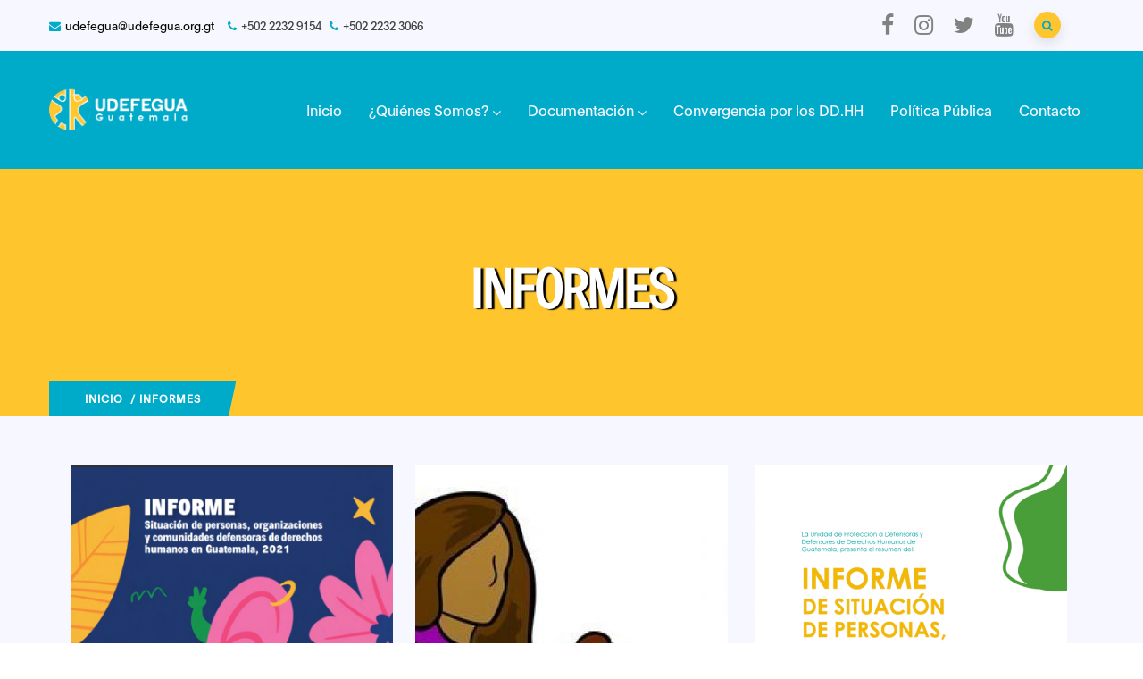

--- FILE ---
content_type: text/html; charset=UTF-8
request_url: https://udefegua.org.gt/informes/
body_size: 18229
content:

<!DOCTYPE html>
<html lang="es" class="no-js">
<head>
  <meta http-equiv="content-type" content="text/html; charset=UTF-8">
  <meta name="apple-touch-fullscreen" content="yes"/>
  <meta name="MobileOptimized" content="320"/>
  <meta name="viewport" content="width=device-width, initial-scale=1, maximum-scale=1, user-scalable=no">
  <link rel="profile" href="http://https//gmpg.org/xfn/11">
  <meta name='robots' content='index, follow, max-image-preview:large, max-snippet:-1, max-video-preview:-1' />

	<!-- This site is optimized with the Yoast SEO plugin v25.1 - https://yoast.com/wordpress/plugins/seo/ -->
	<title>Informes - UDEFEGUA</title>
	<link rel="canonical" href="https://udefegua.org.gt/informes/" />
	<meta property="og:locale" content="es_ES" />
	<meta property="og:type" content="article" />
	<meta property="og:title" content="Informes - UDEFEGUA" />
	<meta property="og:description" content="Informe Situación de Personas, Organizaciones y Comunidades Defensoras de Derechos Humanos en Guatemala, 2021 A un año de la toma de posesión del Ejecutivo de Giammattei, se mantiene en alza la violencia contra las personas defensoras de derechos humanos Resumen del Informe de Situación de Personas Defensoras de Derechos Humanos, Guatemala 2019 Informe de Situación [&hellip;]" />
	<meta property="og:url" content="https://udefegua.org.gt/informes/" />
	<meta property="og:site_name" content="UDEFEGUA" />
	<meta property="article:modified_time" content="2022-09-28T04:29:23+00:00" />
	<meta property="og:image" content="https://udefegua.org.gt/wp-content/uploads/2022/07/informe-2021-768x1012.png" />
	<meta name="twitter:card" content="summary_large_image" />
	<meta name="twitter:label1" content="Tiempo de lectura" />
	<meta name="twitter:data1" content="1 minuto" />
	<script type="application/ld+json" class="yoast-schema-graph">{"@context":"https://schema.org","@graph":[{"@type":"WebPage","@id":"https://udefegua.org.gt/informes/","url":"https://udefegua.org.gt/informes/","name":"Informes - UDEFEGUA","isPartOf":{"@id":"https://udefegua.org.gt/#website"},"primaryImageOfPage":{"@id":"https://udefegua.org.gt/informes/#primaryimage"},"image":{"@id":"https://udefegua.org.gt/informes/#primaryimage"},"thumbnailUrl":"https://udefegua.org.gt/wp-content/uploads/2022/07/informe-2021-768x1012.png","datePublished":"2022-04-25T22:26:19+00:00","dateModified":"2022-09-28T04:29:23+00:00","breadcrumb":{"@id":"https://udefegua.org.gt/informes/#breadcrumb"},"inLanguage":"es","potentialAction":[{"@type":"ReadAction","target":["https://udefegua.org.gt/informes/"]}]},{"@type":"ImageObject","inLanguage":"es","@id":"https://udefegua.org.gt/informes/#primaryimage","url":"https://udefegua.org.gt/wp-content/uploads/2022/07/informe-2021.png","contentUrl":"https://udefegua.org.gt/wp-content/uploads/2022/07/informe-2021.png","width":813,"height":1071},{"@type":"BreadcrumbList","@id":"https://udefegua.org.gt/informes/#breadcrumb","itemListElement":[{"@type":"ListItem","position":1,"name":"Portada","item":"https://udefegua.org.gt/"},{"@type":"ListItem","position":2,"name":"Informes"}]},{"@type":"WebSite","@id":"https://udefegua.org.gt/#website","url":"https://udefegua.org.gt/","name":"UDEFEGUA","description":"Unidad de Protección a Defensoras y Defensores de Derechos Humanos de Guatemala","potentialAction":[{"@type":"SearchAction","target":{"@type":"EntryPoint","urlTemplate":"https://udefegua.org.gt/?s={search_term_string}"},"query-input":{"@type":"PropertyValueSpecification","valueRequired":true,"valueName":"search_term_string"}}],"inLanguage":"es"}]}</script>
	<!-- / Yoast SEO plugin. -->


<link rel='dns-prefetch' href='//fonts.googleapis.com' />
<link rel='preconnect' href='https://fonts.gstatic.com' crossorigin />
<link rel="alternate" type="application/rss+xml" title="UDEFEGUA &raquo; Feed" href="https://udefegua.org.gt/feed/" />
<link rel="alternate" type="application/rss+xml" title="UDEFEGUA &raquo; Feed de los comentarios" href="https://udefegua.org.gt/comments/feed/" />
<style id='wp-img-auto-sizes-contain-inline-css' type='text/css'>
img:is([sizes=auto i],[sizes^="auto," i]){contain-intrinsic-size:3000px 1500px}
/*# sourceURL=wp-img-auto-sizes-contain-inline-css */
</style>
<style id='cf-frontend-style-inline-css' type='text/css'>
@font-face {
	font-family: 'Plain-Regular';
	font-weight: 100;
	font-display: auto;
	src: url('https://udefegua.org.gt/wp-content/uploads/2022/07/Plain-Regular.otf') format('OpenType');
}
@font-face {
	font-family: 'Morton-Regular';
	font-weight: 400;
	font-display: auto;
	src: url('https://udefegua.org.gt/wp-content/uploads/2022/07/Morton-Regular.otf') format('OpenType');
}
@font-face {
	font-family: 'Morton-ExtraLight';
	font-weight: 400;
	font-display: auto;
	src: url('https://udefegua.org.gt/wp-content/uploads/2022/07/Morton-ExtraLight.otf') format('OpenType');
}
@font-face {
	font-family: 'Morton-Book';
	font-weight: 400;
	font-display: auto;
	src: url('https://udefegua.org.gt/wp-content/uploads/2022/07/Morton-Book.otf') format('OpenType');
}
/*# sourceURL=cf-frontend-style-inline-css */
</style>
<style id='wp-emoji-styles-inline-css' type='text/css'>

	img.wp-smiley, img.emoji {
		display: inline !important;
		border: none !important;
		box-shadow: none !important;
		height: 1em !important;
		width: 1em !important;
		margin: 0 0.07em !important;
		vertical-align: -0.1em !important;
		background: none !important;
		padding: 0 !important;
	}
/*# sourceURL=wp-emoji-styles-inline-css */
</style>
<style id='classic-theme-styles-inline-css' type='text/css'>
/*! This file is auto-generated */
.wp-block-button__link{color:#fff;background-color:#32373c;border-radius:9999px;box-shadow:none;text-decoration:none;padding:calc(.667em + 2px) calc(1.333em + 2px);font-size:1.125em}.wp-block-file__button{background:#32373c;color:#fff;text-decoration:none}
/*# sourceURL=/wp-includes/css/classic-themes.min.css */
</style>
<link rel='stylesheet' id='contact-form-7-css' href='https://udefegua.org.gt/wp-content/plugins/contact-form-7/includes/css/styles.css?ver=6.0.6' type='text/css' media='all' />
<link rel='stylesheet' id='elementor-icons-css' href='https://udefegua.org.gt/wp-content/plugins/elementor/assets/lib/eicons/css/elementor-icons.min.css?ver=5.40.0' type='text/css' media='all' />
<link rel='stylesheet' id='elementor-frontend-css' href='https://udefegua.org.gt/wp-content/plugins/elementor/assets/css/frontend.min.css?ver=3.29.0' type='text/css' media='all' />
<link rel='stylesheet' id='elementor-post-7-css' href='https://udefegua.org.gt/wp-content/uploads/elementor/css/post-7.css?ver=1747758990' type='text/css' media='all' />
<link rel='stylesheet' id='gva-element-base-css' href='https://udefegua.org.gt/wp-content/plugins/gavias-oxpitan-themer/elementor/assets/css/base.css?ver=6.9' type='text/css' media='all' />
<link rel='stylesheet' id='widget-image-css' href='https://udefegua.org.gt/wp-content/plugins/elementor/assets/css/widget-image.min.css?ver=3.29.0' type='text/css' media='all' />
<link rel='stylesheet' id='widget-heading-css' href='https://udefegua.org.gt/wp-content/plugins/elementor/assets/css/widget-heading.min.css?ver=3.29.0' type='text/css' media='all' />
<link rel='stylesheet' id='elementor-post-5169-css' href='https://udefegua.org.gt/wp-content/uploads/elementor/css/post-5169.css?ver=1747762500' type='text/css' media='all' />
<link rel='stylesheet' id='oxpitan-fonts-css' href='https://fonts.googleapis.com/css?family=Playfair+Display:400,700,900%7CPoppins:400,500,600,700&#038;subset' type='text/css' media='all' />
<link rel='stylesheet' id='lightgallery-css' href='https://udefegua.org.gt/wp-content/themes/oxpitan/js/lightgallery/css/lightgallery.min.css?ver=6.9' type='text/css' media='all' />
<link rel='stylesheet' id='owl-carousel-css' href='https://udefegua.org.gt/wp-content/themes/oxpitan/js/owl-carousel/assets/owl.carousel.css?ver=6.9' type='text/css' media='all' />
<link rel='stylesheet' id='magnific-css' href='https://udefegua.org.gt/wp-content/themes/oxpitan/js/magnific/magnific-popup.css?ver=6.9' type='text/css' media='all' />
<link rel='stylesheet' id='fontawesome-css' href='https://udefegua.org.gt/wp-content/themes/oxpitan/css/fontawesome/css/font-awesome.css?ver=6.9' type='text/css' media='all' />
<link rel='stylesheet' id='oxpitan-icons-css' href='https://udefegua.org.gt/wp-content/themes/oxpitan/css/icon-custom.css?ver=6.9' type='text/css' media='all' />
<link rel='stylesheet' id='oxpitan-style-css' href='https://udefegua.org.gt/wp-content/themes/oxpitan/style.css?ver=6.9' type='text/css' media='all' />
<link rel='stylesheet' id='bootstrap-css' href='https://udefegua.org.gt/wp-content/themes/oxpitan/css/bootstrap.css?ver=1.3.2' type='text/css' media='all' />
<link rel='stylesheet' id='oxpitan-woocoomerce-css' href='https://udefegua.org.gt/wp-content/themes/oxpitan/css/woocommerce.css?ver=1.3.2' type='text/css' media='all' />
<link rel='stylesheet' id='oxpitan-template-css' href='https://udefegua.org.gt/wp-content/themes/oxpitan/css/template.css?ver=1.3.2' type='text/css' media='all' />
<link rel="preload" as="style" href="https://fonts.googleapis.com/css?family=Open%20Sans&#038;display=swap&#038;ver=1735933524" /><link rel="stylesheet" href="https://fonts.googleapis.com/css?family=Open%20Sans&#038;display=swap&#038;ver=1735933524" media="print" onload="this.media='all'"><noscript><link rel="stylesheet" href="https://fonts.googleapis.com/css?family=Open%20Sans&#038;display=swap&#038;ver=1735933524" /></noscript><link rel='stylesheet' id='oxpitan-custom-style-css' href='https://udefegua.org.gt/wp-content/themes/oxpitan/css/custom_script.css?ver=6.9' type='text/css' media='all' />
<style id='oxpitan-custom-style-inline-css' type='text/css'>
body, .btn-theme, .btn-theme-second, .btn, .btn-white, .btn-black, .btn-give-theme, button.give-btn, input[type*="submit"]:not(.fa), .megamenu-main .widget .widget-title, .megamenu-main .widget .widgettitle, .gva-vertical-menu ul.navbar-nav li a{font-family:Open Sans,sans-serif;}.header-v1 .header-bottom .header-bottom-inner .logo, .header-v2 .header-bottom .header-bottom-inner .logo{width: 160px;}.header-v1 .header-bottom .header-bottom-inner, .header-v2 .header-bottom .header-bottom-inner{padding-left: 170px;} 
/*# sourceURL=oxpitan-custom-style-inline-css */
</style>
<link rel='stylesheet' id='oxpitan-scheme-color-css' href='https://udefegua.org.gt/wp-content/themes/oxpitan/css/custom_script.css?ver=6.9' type='text/css' media='all' />
<style id='oxpitan-scheme-color-inline-css' type='text/css'>
.turquoise.give-block .campaign-action .btn-give-theme{background:#00BDC0;}.turquoise.give-block .campaign-action .btn-give-theme::before{background:#00BDC0;}.turquoise.give-block .give__progress-bar{background-color:#00BDC0;}.turquoise.give-block .give__progress .give__progress-bar .percentage{background:#00BDC0;}.turquoise.give-block .give__progress .give__progress-bar .percentage::after{border-top-color:#00BDC0;}.turquoise.give-block .form-content .form-content-inner .campaign-content-inner .title a:hover{color:#00BDC0;}.team-v2 .turquoise.bg-overlay{background:#00BDC0;}.turquoise.event-block .event-image .event-date, .turquoise.event-block .event-image .event-date:before{background:#00BDC0;}.turquoise.event-block .event-content .event-meta{color:#00BDC0;}.turquoise.event-block .event-content .event-info .title a:hover{color:#00BDC0;}.turquoise.gallery-post .background-overlay{background:#00BDC0;}.tomato.give-block .campaign-action .btn-give-theme{background:#F86048;}.tomato.give-block .campaign-action .btn-give-theme::before{background:#F86048;}.tomato.give-block .give__progress-bar{background-color:#F86048;}.tomato.give-block .give__progress .give__progress-bar .percentage{background:#F86048;}.tomato.give-block .give__progress .give__progress-bar .percentage::after{border-top-color:#F86048;}.tomato.give-block .form-content .form-content-inner .campaign-content-inner .title a:hover{color:#F86048;}.team-v2 .tomato.bg-overlay{background:#F86048;}.tomato.event-block .event-image .event-date, .tomato.event-block .event-image .event-date:before{background:#F86048;}.tomato.event-block .event-content .event-meta{color:#F86048;}.tomato.event-block .event-content .event-info .title a:hover{color:#F86048;}.tomato.gallery-post .background-overlay{background:#F86048;}.goldenrod.give-block .campaign-action .btn-give-theme{background:#FFA940;}.goldenrod.give-block .campaign-action .btn-give-theme::before{background:#FFA940;}.goldenrod.give-block .give__progress-bar{background-color:#FFA940;}.goldenrod.give-block .give__progress .give__progress-bar .percentage{background:#FFA940;}.goldenrod.give-block .give__progress .give__progress-bar .percentage::after{border-top-color:#FFA940;}.goldenrod.give-block .form-content .form-content-inner .campaign-content-inner .title a:hover{color:#FFA940;}.team-v2 .goldenrod.bg-overlay{background:#FFA940;}.goldenrod.event-block .event-image .event-date, .goldenrod.event-block .event-image .event-date:before{background:#FFA940;}.goldenrod.event-block .event-content .event-meta{color:#FFA940;}.goldenrod.event-block .event-content .event-info .title a:hover{color:#FFA940;}.goldenrod.gallery-post .background-overlay{background:#FFA940;}.violet.give-block .campaign-action .btn-give-theme{background:#9238A4;}.violet.give-block .campaign-action .btn-give-theme::before{background:#9238A4;}.violet.give-block .give__progress-bar{background-color:#9238A4;}.violet.give-block .give__progress .give__progress-bar .percentage{background:#9238A4;}.violet.give-block .give__progress .give__progress-bar .percentage::after{border-top-color:#9238A4;}.violet.give-block .form-content .form-content-inner .campaign-content-inner .title a:hover{color:#9238A4;}.team-v2 .violet.bg-overlay{background:#9238A4;}.violet.event-block .event-image .event-date, .violet.event-block .event-image .event-date:before{background:#9238A4;}.violet.event-block .event-content .event-meta{color:#9238A4;}.violet.event-block .event-content .event-info .title a:hover{color:#9238A4;}.violet.gallery-post .background-overlay{background:#9238A4;}.brown.give-block .campaign-action .btn-give-theme{background:#684035;}.brown.give-block .campaign-action .btn-give-theme::before{background:#684035;}.brown.give-block .give__progress-bar{background-color:#684035;}.brown.give-block .give__progress .give__progress-bar .percentage{background:#684035;}.brown.give-block .give__progress .give__progress-bar .percentage::after{border-top-color:#684035;}.brown.give-block .form-content .form-content-inner .campaign-content-inner .title a:hover{color:#684035;}.team-v2 .brown.bg-overlay{background:#684035;}.brown.event-block .event-image .event-date, .brown.event-block .event-image .event-date:before{background:#684035;}.brown.event-block .event-content .event-meta{color:#684035;}.brown.event-block .event-content .event-info .title a:hover{color:#684035;}.brown.gallery-post .background-overlay{background:#684035;}.pink.give-block .campaign-action .btn-give-theme{background:#D91897;}.pink.give-block .campaign-action .btn-give-theme::before{background:#D91897;}.pink.give-block .give__progress-bar{background-color:#D91897;}.pink.give-block .give__progress .give__progress-bar .percentage{background:#D91897;}.pink.give-block .give__progress .give__progress-bar .percentage::after{border-top-color:#D91897;}.pink.give-block .form-content .form-content-inner .campaign-content-inner .title a:hover{color:#D91897;}.team-v2 .pink.bg-overlay{background:#D91897;}.pink.event-block .event-image .event-date, .pink.event-block .event-image .event-date:before{background:#D91897;}.pink.event-block .event-content .event-meta{color:#D91897;}.pink.event-block .event-content .event-info .title a:hover{color:#D91897;}.pink.gallery-post .background-overlay{background:#D91897;}.green.give-block .campaign-action .btn-give-theme{background:#50AF4D;}.green.give-block .campaign-action .btn-give-theme::before{background:#50AF4D;}.green.give-block .give__progress-bar{background-color:#50AF4D;}.green.give-block .give__progress .give__progress-bar .percentage{background:#50AF4D;}.green.give-block .give__progress .give__progress-bar .percentage::after{border-top-color:#50AF4D;}.green.give-block .form-content .form-content-inner .campaign-content-inner .title a:hover{color:#50AF4D;}.team-v2 .green.bg-overlay{background:#50AF4D;}.green.event-block .event-image .event-date, .green.event-block .event-image .event-date:before{background:#50AF4D;}.green.event-block .event-content .event-meta{color:#50AF4D;}.green.event-block .event-content .event-info .title a:hover{color:#50AF4D;}.green.gallery-post .background-overlay{background:#50AF4D;}.purple.give-block .campaign-action .btn-give-theme{background:#9854B3;}.purple.give-block .campaign-action .btn-give-theme::before{background:#9854B3;}.purple.give-block .give__progress-bar{background-color:#9854B3;}.purple.give-block .give__progress .give__progress-bar .percentage{background:#9854B3;}.purple.give-block .give__progress .give__progress-bar .percentage::after{border-top-color:#9854B3;}.purple.give-block .form-content .form-content-inner .campaign-content-inner .title a:hover{color:#9854B3;}.team-v2 .purple.bg-overlay{background:#9854B3;}.purple.event-block .event-image .event-date, .purple.event-block .event-image .event-date:before{background:#9854B3;}.purple.event-block .event-content .event-meta{color:#9854B3;}.purple.event-block .event-content .event-info .title a:hover{color:#9854B3;}.purple.gallery-post .background-overlay{background:#9854B3;}
/*# sourceURL=oxpitan-scheme-color-inline-css */
</style>
<link rel='stylesheet' id='elementor-gf-local-roboto-css' href='https://udefegua.org.gt/wp-content/uploads/elementor/google-fonts/css/roboto.css?ver=1747758999' type='text/css' media='all' />
<link rel='stylesheet' id='elementor-gf-local-robotoslab-css' href='https://udefegua.org.gt/wp-content/uploads/elementor/google-fonts/css/robotoslab.css?ver=1747759002' type='text/css' media='all' />
<script type="text/javascript" src="https://udefegua.org.gt/wp-includes/js/jquery/jquery.min.js?ver=3.7.1" id="jquery-core-js"></script>
<script type="text/javascript" src="https://udefegua.org.gt/wp-includes/js/jquery/jquery-migrate.min.js?ver=3.4.1" id="jquery-migrate-js"></script>
<script type="text/javascript" src="https://udefegua.org.gt/wp-content/themes/oxpitan/js/bootstrap.js?ver=6.9" id="bootstrap-js"></script>
<script type="text/javascript" src="https://udefegua.org.gt/wp-content/themes/oxpitan/js/perfect-scrollbar.jquery.min.js?ver=6.9" id="scrollbar-js"></script>
<script type="text/javascript" src="https://udefegua.org.gt/wp-content/themes/oxpitan/js/magnific/jquery.magnific-popup.min.js?ver=6.9" id="magnific-js"></script>
<script type="text/javascript" src="https://udefegua.org.gt/wp-content/themes/oxpitan/js/jquery.cookie.js?ver=6.9" id="cookie-js"></script>
<script type="text/javascript" src="https://udefegua.org.gt/wp-content/themes/oxpitan/js/lightgallery/js/lightgallery.min.js?ver=6.9" id="lightgallery-js"></script>
<script type="text/javascript" src="https://udefegua.org.gt/wp-content/themes/oxpitan/js/owl-carousel/owl.carousel.min.js?ver=6.9" id="owl-carousel-js"></script>
<script type="text/javascript" src="https://udefegua.org.gt/wp-includes/js/imagesloaded.min.js?ver=5.0.0" id="imagesloaded-js"></script>
<script type="text/javascript" src="https://udefegua.org.gt/wp-includes/js/masonry.min.js?ver=4.2.2" id="masonry-js"></script>
<script type="text/javascript" src="https://udefegua.org.gt/wp-includes/js/jquery/jquery.masonry.min.js?ver=3.1.2b" id="jquery-masonry-js"></script>
<script type="text/javascript" src="https://udefegua.org.gt/wp-content/themes/oxpitan/js/main.js?ver=6.9" id="oxpitan-main-js"></script>
<script type="text/javascript" src="https://udefegua.org.gt/wp-content/themes/oxpitan/js/woocommerce.js?ver=6.9" id="oxpitan-woocommerce-js"></script>
<link rel="https://api.w.org/" href="https://udefegua.org.gt/wp-json/" /><link rel="alternate" title="JSON" type="application/json" href="https://udefegua.org.gt/wp-json/wp/v2/pages/5169" /><link rel="EditURI" type="application/rsd+xml" title="RSD" href="https://udefegua.org.gt/xmlrpc.php?rsd" />
<meta name="generator" content="WordPress 6.9" />
<link rel='shortlink' href='https://udefegua.org.gt/?p=5169' />
<meta name="generator" content="Redux 4.4.17" /><script> var ajaxurl = "https://udefegua.org.gt/wp-admin/admin-ajax.php";</script><script> var ajaxurl = "https://udefegua.org.gt/wp-admin/admin-ajax.php";</script><meta name="generator" content="Elementor 3.29.0; features: additional_custom_breakpoints, e_local_google_fonts; settings: css_print_method-external, google_font-enabled, font_display-auto">
			<style>
				.e-con.e-parent:nth-of-type(n+4):not(.e-lazyloaded):not(.e-no-lazyload),
				.e-con.e-parent:nth-of-type(n+4):not(.e-lazyloaded):not(.e-no-lazyload) * {
					background-image: none !important;
				}
				@media screen and (max-height: 1024px) {
					.e-con.e-parent:nth-of-type(n+3):not(.e-lazyloaded):not(.e-no-lazyload),
					.e-con.e-parent:nth-of-type(n+3):not(.e-lazyloaded):not(.e-no-lazyload) * {
						background-image: none !important;
					}
				}
				@media screen and (max-height: 640px) {
					.e-con.e-parent:nth-of-type(n+2):not(.e-lazyloaded):not(.e-no-lazyload),
					.e-con.e-parent:nth-of-type(n+2):not(.e-lazyloaded):not(.e-no-lazyload) * {
						background-image: none !important;
					}
				}
			</style>
			<meta name="generator" content="Powered by Slider Revolution 6.7.14 - responsive, Mobile-Friendly Slider Plugin for WordPress with comfortable drag and drop interface." />
<script>function setREVStartSize(e){
			//window.requestAnimationFrame(function() {
				window.RSIW = window.RSIW===undefined ? window.innerWidth : window.RSIW;
				window.RSIH = window.RSIH===undefined ? window.innerHeight : window.RSIH;
				try {
					var pw = document.getElementById(e.c).parentNode.offsetWidth,
						newh;
					pw = pw===0 || isNaN(pw) || (e.l=="fullwidth" || e.layout=="fullwidth") ? window.RSIW : pw;
					e.tabw = e.tabw===undefined ? 0 : parseInt(e.tabw);
					e.thumbw = e.thumbw===undefined ? 0 : parseInt(e.thumbw);
					e.tabh = e.tabh===undefined ? 0 : parseInt(e.tabh);
					e.thumbh = e.thumbh===undefined ? 0 : parseInt(e.thumbh);
					e.tabhide = e.tabhide===undefined ? 0 : parseInt(e.tabhide);
					e.thumbhide = e.thumbhide===undefined ? 0 : parseInt(e.thumbhide);
					e.mh = e.mh===undefined || e.mh=="" || e.mh==="auto" ? 0 : parseInt(e.mh,0);
					if(e.layout==="fullscreen" || e.l==="fullscreen")
						newh = Math.max(e.mh,window.RSIH);
					else{
						e.gw = Array.isArray(e.gw) ? e.gw : [e.gw];
						for (var i in e.rl) if (e.gw[i]===undefined || e.gw[i]===0) e.gw[i] = e.gw[i-1];
						e.gh = e.el===undefined || e.el==="" || (Array.isArray(e.el) && e.el.length==0)? e.gh : e.el;
						e.gh = Array.isArray(e.gh) ? e.gh : [e.gh];
						for (var i in e.rl) if (e.gh[i]===undefined || e.gh[i]===0) e.gh[i] = e.gh[i-1];
											
						var nl = new Array(e.rl.length),
							ix = 0,
							sl;
						e.tabw = e.tabhide>=pw ? 0 : e.tabw;
						e.thumbw = e.thumbhide>=pw ? 0 : e.thumbw;
						e.tabh = e.tabhide>=pw ? 0 : e.tabh;
						e.thumbh = e.thumbhide>=pw ? 0 : e.thumbh;
						for (var i in e.rl) nl[i] = e.rl[i]<window.RSIW ? 0 : e.rl[i];
						sl = nl[0];
						for (var i in nl) if (sl>nl[i] && nl[i]>0) { sl = nl[i]; ix=i;}
						var m = pw>(e.gw[ix]+e.tabw+e.thumbw) ? 1 : (pw-(e.tabw+e.thumbw)) / (e.gw[ix]);
						newh =  (e.gh[ix] * m) + (e.tabh + e.thumbh);
					}
					var el = document.getElementById(e.c);
					if (el!==null && el) el.style.height = newh+"px";
					el = document.getElementById(e.c+"_wrapper");
					if (el!==null && el) {
						el.style.height = newh+"px";
						el.style.display = "block";
					}
				} catch(e){
					console.log("Failure at Presize of Slider:" + e)
				}
			//});
		  };</script>
		<style type="text/css" id="wp-custom-css">
			.topbar,
.topbar .header-right,
.topbar .header-left,
.topbar .header-left:after,
.topbar .header-left:before
{
	background-color: #F7F7FF;
}
.topbar-information ul li{
	color: #070600;
}
.header-v1 .header-bottom{
	background-color: #4dc6f3!important;
}
.control-search i,
.topbar-information ul li i{
	color: #00AAC9!important;
}
.topbar .header-right .mini-cart-header{
	display: none;
}
.gva-search .control-search{
	background-color: #FFC52D;
}
.topbar .header-right .mini-cart-header .mini-cart .mini-cart-items{
	background-color: #FFC52D;
	color: #00AAC9;
}
[class^="gv-icon"], [class*=" gv-icon"]{
	color: #00AAC9;
}
.header-v1 .header-bottom{
	background-color: #00AAC9;
}
ul.gva-nav-menu > li:hover > a, ul.gva-nav-menu > li:active > a, ul.gva-nav-menu > li:focus > a, ul.gva-nav-menu > li.current_page_parent > a{
	color: #FFC52D;
}
ul.gva-nav-menu > li > a{
	color: #F7F7FF;
}
ul.gva-nav-menu > li:hover > a{
	color: #F7F7FF
}
ul.gva-nav-menu > li > a:after{
	background-color: #FFC52D;
}
ul.gva-nav-menu > li .submenu-inner, ul.gva-nav-menu > li ul.submenu-inner{
	background-color: #4dc6f3;
}
ul.gva-nav-menu > li .submenu-inner li a, ul.gva-nav-menu > li ul.submenu-inner li a{
	color: #F7F7FF;
}
ul.gva-nav-menu > li .submenu-inner li a, ul.gva-nav-menu > li ul.submenu-inner li:hover a{
	color: #FFC52D;
}
.elementor-4004 .elementor-element.elementor-element-e4bcab9:not(.elementor-motion-effects-element-type-background) > .elementor-widget-wrap, .elementor-4004 .elementor-element.elementor-element-e4bcab9 > .elementor-widget-wrap > .elementor-motion-effects-container > .elementor-motion-effects-layer{
	background-color: #177F9C!important;
}
.elementor-4004 .elementor-element.elementor-element-6906341 .gsc-heading .title{
	color: #F7F7FF;
}
#rev_slider_1_1_wrapper .hermes .tp-bullet{
	    box-shadow: inset 0 0 0 2px #F7F7FF!important;
}
#rev_slider_1_1_wrapper .hermes .tp-bullet:after{
	background-color: #F7F7FF!important;
}
.btn-theme:before, .btn-theme-second:before, .btn:before, .btn-white:before, .btn-black:before, .btn-give-theme:before, button.give-btn:before,
.btn-theme, .btn-theme-second, .btn, .btn-white, .btn-black, .btn-give-theme, button.give-btn{
	background-color: #FFB01F;
}
.return-top{
	background-color: #00AAC9;
	border: solid 2px #177F9C;
}
.return-top:hover{
	background-color: #177F9C;
	border: solid 2px #070600;
}
[class^="gv-icon"], [class*="gv-icon"]{
	color: #FFC52D;
}
[class^="gv-icon"]:hover, [class*=" gv-icon"]:hover{
	color: #FFB01F;
}
.title-cart i.gv-icon-920{
	color: 00AAC9!important
}
.elementor-4004 .elementor-element.elementor-element-cdb564b .gsc-image-content.skin-v1::before{
	background-color: #177F9C!important;
}
.elementor-4004 .elementor-element.elementor-element-6a6e561 .gsc-image-content.skin-v1::before{
	background-color: #FFB01F!important;
}
.elementor-4004 .elementor-element.elementor-element-984cf12 .gsc-image-content.skin-v1::before{
	background-color: #070600!important;
}
.btn-theme:before, .btn-theme-second:before, .btn:before, .btn-white:before, .btn-black:before, .btn-give-theme:before, button.give-btn:before, .btn-theme, .btn-theme-second, .btn, .btn-white, .btn-black, .btn-give-theme, button.give-btn{
	background-color: #00AAC9!important;
	color: #F7F7FF;
}
.custom-breadcrumb .breadcrumb,
.custom-breadcrumb .breadcrumb:after{
	background-color: #00AAC9;
}
.container .breadcrumb-container-inner h2{
	color: #00AAC9!important;
}
.elementor-widget-container h5,
.elementor-widget-container h4{
	color: #00AAC9!important
}
.elementor-widget-container p{
	color: #070600!important
}
.entry-content .content-inner{
	overflow: hidden
}
.entry-content .content-inner h2 a{
	white-space: nowrap;
	color: #00AAC9!important;
}
.entry-content .content-inner .entry-meta a{
	color: #FFC52D!important
}
.custom-breadcrumb{
	background-color: #FFC52D!important;
}
body .wrapper-page {
	background-color: #F7F7FF!important;
}
.gva-content-items .item-columns .post .entry-description,
.header-mobile .mini-cart-header{
	display: none;
}
.elementor-5242{
	background-color: #FFC52D;
	padding: 10px;
}
.elementor-5242 .elementor-section .elementor-container{
	border-bottom: solid 1px #177F9C;
	display: flex;
	justify-content: space-between;
	align-items: center;
}
.elementor-5242 .elementor-section .elementor-container > div:nth-child(2){
	border-left: 1px solid #177F9C;
}
.elementor-5242 .elementor-section .elementor-container > div:nth-child(2) a{
	color: #177F9C;
}
.gva-posts-stick .column-right > .content-inner{
	background-color: #FFC52D
}
.post-block-small .post-content .content-inner .entry-title a{
	color: #00AAC9;
	font-size: 20px;
	font-weight: 700;
	font-family: arial;
}
.post .entry-meta a{
	color: #070600;
	font-weight: 700;
}
.header-mobile .main-search{
	right: 20px;
}



ul.gva-nav-menu > li .submenu-inner, ul.gva-nav-menu > li ul.submenu-inner, .header-v1 .header-bottom {
    background-color: #00AAC9 !important;
}



body, .elementor-widget-text-editor {
font-family: Plain-Regular !important;
}
.elementor-widget-container, .elementor-widget-icon-list .elementor-icon-list-item > .elementor-icon-list-text {
	font-family: Plain-Regular !important;
}

.elementor-icon-list-text{
		font-family: Plain-Regular !important;
}

h1, h2, h3, h4, h5, h6, .h1, .h2, .h3, .h4, .h5, .h6, rs-layer,slider-1-slide-3-layer-3  {
	font-family: Morton-Regular !important;
}

.entry-content .content-inner h2 a {
   white-space: normal !important;
}

.post .entry-title {

	font-family: 	Morton-Regular !important;
	
	font-size: 18px;
line-height: 22px;
	
}
.btn-theme {
		font-family: 	Morton-Regular !important;
}

.btn-theme-second{
		font-family: 	Morton-Regular !important;
}
.elementor-5242 {
	background-color: #00AAC9 !important;
	color: #fff !important;
}

.elementor-5242 .elementor-widget-container h4 {
	color: #fff !important;
		font-family: Plain-Regular !important;
}

.elementor-5242 .elementor-section .elementor-container > div:nth-child(2) a {
		font-family: Plain-Regular !important;
    color: #fff !important;
	font-size: 1.225rem; !important;
}


.socials-2 li a i {
font-size: 25px !important; 
}


#wp-content {
    
    background:  #F7F7FF !important;
}

.post a {
	
 color:#fff !important;
}

.elementor-4004 .elementor-element.elementor-element-cdb564b .gsc-image-content.skin-v1::before 
{
   background-color: initial !important;
}

.elementor-4004 .elementor-element.elementor-element-6a6e561 .gsc-image-content.skin-v1::before {
     background-color: initial !important;
}


.elementor-4004 .elementor-element.elementor-element-984cf12 .gsc-image-content.skin-v1::before{
	  background-color: initial !important;
	
}


.elementor-4004 .elementor-element.elementor-element-984cf12 .gsc-image-content .box-content .title {
  visibility: hidden !important;
}

.elementor-4004 .elementor-element.elementor-element-6a6e561  .gsc-image-content .box-content .title 
{
  visibility: hidden !important;
}

.elementor-4004 .elementor-element.elementor-element-cdb564b  .gsc-image-content .box-content .title 
{
  visibility: hidden !important;
}


.container .breadcrumb-container-inner h2 {
    color: #ffffff!important;
    text-transform: uppercase !important;
    text-shadow: black 0.05em 0.02em 0.02em !important;
}
		</style>
		<style id='global-styles-inline-css' type='text/css'>
:root{--wp--preset--aspect-ratio--square: 1;--wp--preset--aspect-ratio--4-3: 4/3;--wp--preset--aspect-ratio--3-4: 3/4;--wp--preset--aspect-ratio--3-2: 3/2;--wp--preset--aspect-ratio--2-3: 2/3;--wp--preset--aspect-ratio--16-9: 16/9;--wp--preset--aspect-ratio--9-16: 9/16;--wp--preset--color--black: #000000;--wp--preset--color--cyan-bluish-gray: #abb8c3;--wp--preset--color--white: #ffffff;--wp--preset--color--pale-pink: #f78da7;--wp--preset--color--vivid-red: #cf2e2e;--wp--preset--color--luminous-vivid-orange: #ff6900;--wp--preset--color--luminous-vivid-amber: #fcb900;--wp--preset--color--light-green-cyan: #7bdcb5;--wp--preset--color--vivid-green-cyan: #00d084;--wp--preset--color--pale-cyan-blue: #8ed1fc;--wp--preset--color--vivid-cyan-blue: #0693e3;--wp--preset--color--vivid-purple: #9b51e0;--wp--preset--gradient--vivid-cyan-blue-to-vivid-purple: linear-gradient(135deg,rgb(6,147,227) 0%,rgb(155,81,224) 100%);--wp--preset--gradient--light-green-cyan-to-vivid-green-cyan: linear-gradient(135deg,rgb(122,220,180) 0%,rgb(0,208,130) 100%);--wp--preset--gradient--luminous-vivid-amber-to-luminous-vivid-orange: linear-gradient(135deg,rgb(252,185,0) 0%,rgb(255,105,0) 100%);--wp--preset--gradient--luminous-vivid-orange-to-vivid-red: linear-gradient(135deg,rgb(255,105,0) 0%,rgb(207,46,46) 100%);--wp--preset--gradient--very-light-gray-to-cyan-bluish-gray: linear-gradient(135deg,rgb(238,238,238) 0%,rgb(169,184,195) 100%);--wp--preset--gradient--cool-to-warm-spectrum: linear-gradient(135deg,rgb(74,234,220) 0%,rgb(151,120,209) 20%,rgb(207,42,186) 40%,rgb(238,44,130) 60%,rgb(251,105,98) 80%,rgb(254,248,76) 100%);--wp--preset--gradient--blush-light-purple: linear-gradient(135deg,rgb(255,206,236) 0%,rgb(152,150,240) 100%);--wp--preset--gradient--blush-bordeaux: linear-gradient(135deg,rgb(254,205,165) 0%,rgb(254,45,45) 50%,rgb(107,0,62) 100%);--wp--preset--gradient--luminous-dusk: linear-gradient(135deg,rgb(255,203,112) 0%,rgb(199,81,192) 50%,rgb(65,88,208) 100%);--wp--preset--gradient--pale-ocean: linear-gradient(135deg,rgb(255,245,203) 0%,rgb(182,227,212) 50%,rgb(51,167,181) 100%);--wp--preset--gradient--electric-grass: linear-gradient(135deg,rgb(202,248,128) 0%,rgb(113,206,126) 100%);--wp--preset--gradient--midnight: linear-gradient(135deg,rgb(2,3,129) 0%,rgb(40,116,252) 100%);--wp--preset--font-size--small: 13px;--wp--preset--font-size--medium: 20px;--wp--preset--font-size--large: 36px;--wp--preset--font-size--x-large: 42px;--wp--preset--spacing--20: 0.44rem;--wp--preset--spacing--30: 0.67rem;--wp--preset--spacing--40: 1rem;--wp--preset--spacing--50: 1.5rem;--wp--preset--spacing--60: 2.25rem;--wp--preset--spacing--70: 3.38rem;--wp--preset--spacing--80: 5.06rem;--wp--preset--shadow--natural: 6px 6px 9px rgba(0, 0, 0, 0.2);--wp--preset--shadow--deep: 12px 12px 50px rgba(0, 0, 0, 0.4);--wp--preset--shadow--sharp: 6px 6px 0px rgba(0, 0, 0, 0.2);--wp--preset--shadow--outlined: 6px 6px 0px -3px rgb(255, 255, 255), 6px 6px rgb(0, 0, 0);--wp--preset--shadow--crisp: 6px 6px 0px rgb(0, 0, 0);}:where(.is-layout-flex){gap: 0.5em;}:where(.is-layout-grid){gap: 0.5em;}body .is-layout-flex{display: flex;}.is-layout-flex{flex-wrap: wrap;align-items: center;}.is-layout-flex > :is(*, div){margin: 0;}body .is-layout-grid{display: grid;}.is-layout-grid > :is(*, div){margin: 0;}:where(.wp-block-columns.is-layout-flex){gap: 2em;}:where(.wp-block-columns.is-layout-grid){gap: 2em;}:where(.wp-block-post-template.is-layout-flex){gap: 1.25em;}:where(.wp-block-post-template.is-layout-grid){gap: 1.25em;}.has-black-color{color: var(--wp--preset--color--black) !important;}.has-cyan-bluish-gray-color{color: var(--wp--preset--color--cyan-bluish-gray) !important;}.has-white-color{color: var(--wp--preset--color--white) !important;}.has-pale-pink-color{color: var(--wp--preset--color--pale-pink) !important;}.has-vivid-red-color{color: var(--wp--preset--color--vivid-red) !important;}.has-luminous-vivid-orange-color{color: var(--wp--preset--color--luminous-vivid-orange) !important;}.has-luminous-vivid-amber-color{color: var(--wp--preset--color--luminous-vivid-amber) !important;}.has-light-green-cyan-color{color: var(--wp--preset--color--light-green-cyan) !important;}.has-vivid-green-cyan-color{color: var(--wp--preset--color--vivid-green-cyan) !important;}.has-pale-cyan-blue-color{color: var(--wp--preset--color--pale-cyan-blue) !important;}.has-vivid-cyan-blue-color{color: var(--wp--preset--color--vivid-cyan-blue) !important;}.has-vivid-purple-color{color: var(--wp--preset--color--vivid-purple) !important;}.has-black-background-color{background-color: var(--wp--preset--color--black) !important;}.has-cyan-bluish-gray-background-color{background-color: var(--wp--preset--color--cyan-bluish-gray) !important;}.has-white-background-color{background-color: var(--wp--preset--color--white) !important;}.has-pale-pink-background-color{background-color: var(--wp--preset--color--pale-pink) !important;}.has-vivid-red-background-color{background-color: var(--wp--preset--color--vivid-red) !important;}.has-luminous-vivid-orange-background-color{background-color: var(--wp--preset--color--luminous-vivid-orange) !important;}.has-luminous-vivid-amber-background-color{background-color: var(--wp--preset--color--luminous-vivid-amber) !important;}.has-light-green-cyan-background-color{background-color: var(--wp--preset--color--light-green-cyan) !important;}.has-vivid-green-cyan-background-color{background-color: var(--wp--preset--color--vivid-green-cyan) !important;}.has-pale-cyan-blue-background-color{background-color: var(--wp--preset--color--pale-cyan-blue) !important;}.has-vivid-cyan-blue-background-color{background-color: var(--wp--preset--color--vivid-cyan-blue) !important;}.has-vivid-purple-background-color{background-color: var(--wp--preset--color--vivid-purple) !important;}.has-black-border-color{border-color: var(--wp--preset--color--black) !important;}.has-cyan-bluish-gray-border-color{border-color: var(--wp--preset--color--cyan-bluish-gray) !important;}.has-white-border-color{border-color: var(--wp--preset--color--white) !important;}.has-pale-pink-border-color{border-color: var(--wp--preset--color--pale-pink) !important;}.has-vivid-red-border-color{border-color: var(--wp--preset--color--vivid-red) !important;}.has-luminous-vivid-orange-border-color{border-color: var(--wp--preset--color--luminous-vivid-orange) !important;}.has-luminous-vivid-amber-border-color{border-color: var(--wp--preset--color--luminous-vivid-amber) !important;}.has-light-green-cyan-border-color{border-color: var(--wp--preset--color--light-green-cyan) !important;}.has-vivid-green-cyan-border-color{border-color: var(--wp--preset--color--vivid-green-cyan) !important;}.has-pale-cyan-blue-border-color{border-color: var(--wp--preset--color--pale-cyan-blue) !important;}.has-vivid-cyan-blue-border-color{border-color: var(--wp--preset--color--vivid-cyan-blue) !important;}.has-vivid-purple-border-color{border-color: var(--wp--preset--color--vivid-purple) !important;}.has-vivid-cyan-blue-to-vivid-purple-gradient-background{background: var(--wp--preset--gradient--vivid-cyan-blue-to-vivid-purple) !important;}.has-light-green-cyan-to-vivid-green-cyan-gradient-background{background: var(--wp--preset--gradient--light-green-cyan-to-vivid-green-cyan) !important;}.has-luminous-vivid-amber-to-luminous-vivid-orange-gradient-background{background: var(--wp--preset--gradient--luminous-vivid-amber-to-luminous-vivid-orange) !important;}.has-luminous-vivid-orange-to-vivid-red-gradient-background{background: var(--wp--preset--gradient--luminous-vivid-orange-to-vivid-red) !important;}.has-very-light-gray-to-cyan-bluish-gray-gradient-background{background: var(--wp--preset--gradient--very-light-gray-to-cyan-bluish-gray) !important;}.has-cool-to-warm-spectrum-gradient-background{background: var(--wp--preset--gradient--cool-to-warm-spectrum) !important;}.has-blush-light-purple-gradient-background{background: var(--wp--preset--gradient--blush-light-purple) !important;}.has-blush-bordeaux-gradient-background{background: var(--wp--preset--gradient--blush-bordeaux) !important;}.has-luminous-dusk-gradient-background{background: var(--wp--preset--gradient--luminous-dusk) !important;}.has-pale-ocean-gradient-background{background: var(--wp--preset--gradient--pale-ocean) !important;}.has-electric-grass-gradient-background{background: var(--wp--preset--gradient--electric-grass) !important;}.has-midnight-gradient-background{background: var(--wp--preset--gradient--midnight) !important;}.has-small-font-size{font-size: var(--wp--preset--font-size--small) !important;}.has-medium-font-size{font-size: var(--wp--preset--font-size--medium) !important;}.has-large-font-size{font-size: var(--wp--preset--font-size--large) !important;}.has-x-large-font-size{font-size: var(--wp--preset--font-size--x-large) !important;}
/*# sourceURL=global-styles-inline-css */
</style>
<link rel='stylesheet' id='rs-plugin-settings-css' href='//udefegua.org.gt/wp-content/plugins/revslider/sr6/assets/css/rs6.css?ver=6.7.14' type='text/css' media='all' />
<style id='rs-plugin-settings-inline-css' type='text/css'>
#rs-demo-id {}
/*# sourceURL=rs-plugin-settings-inline-css */
</style>
</head>

<body class="wp-singular page-template-default page page-id-5169 wp-theme-oxpitan elementor-default elementor-kit-7 elementor-page elementor-page-5169">
  <div class="wrapper-page"> <!--page-->
        
    <header class=" header-default header-v1">
        <div class="topbar">
    <div class="container"> 
      <div class="main-header-inner clearfix">
        <div class="row">
          
          <div class="col-xl-5 col-lg-5 col-md-12 col-sm-12 col-xs-12 header-left">
            <div class="content-inner clearfix topbar-information">
              <ul class="inline">
 	<li><i class="fa fa-envelope"></i>udefegua@udefegua.org.gt</li>
 	<li><i class="fa fa-phone"></i><a href="tel:50222329154">+502 2232 9154</a>   <i class="fa fa-phone"></i><a href="tel:50222323066">+502 2232 3066</a></li>
</ul>            </div>
          </div>

          <div class="col-xl-7 col-lg-7 col-md-12 col-sm-12 col-xs-12 d-none d-xl-block d-lg-block header-right">  
            <div class="content-inner">
              
              <div class="header-social">
                <ul class="socials-2">
        <li><a target="_blank" href="https://www.facebook.com/UDEFEGUA/"><i class="fa fa-facebook"></i></a></li>
    

        <li><a target="_blank" href="https://www.instagram.com/UDEFEGUA/"><i class="fa fa-instagram"></i></a></li>
     

        <li><a target="_blank" href="https://twitter.com/UDEFEGUA"><i class="fa fa-twitter"></i></a></li>
     

     

    

    
   
   
   
   
         <li><a target="_blank" href="https://www.youtube.com/channel/UCj6uj7syzeIGRycXLwcoksg"><i class="fa fa-youtube"></i></a></li>
   
      </ul>              </div>

              <div class="quick-menu">
                              </div>
              
              <div class="main-search gva-search">
                <a class="control-search"><i class="fa fa-search"></i></a>
                <div class="gva-search-content search-content">
                  <div class="search-content-inner">
                    <div class="content-inner"><form method="get" class="searchform gva-main-search" action="https://udefegua.org.gt/">
	<div class="gva-search">
		<input name="s" maxlength="40" class="form-control input-large input-search" type="text" size="20" placeholder="Buscar...">
		<span class="input-group-addon input-large btn-search">
			<input type="submit" class="fa" value="&#xf002;" />
		</span>
	</div>
</form>


</div>  
                  </div>  
                </div>
              </div>

              <div class="mini-cart-header cart-v2">
                  
              </div> 
              
            </div>  
          </div>
        </div>

      </div>
    </div>
  </div>
        
      <div class="gv-sticky-menu">
        
        
<div class="header-mobile d-xl-none d-lg-none d-md-block d-sm-block d-xs-block">
  <div class="container">
    <div class="row"> 
     
      <div class="left col-md-3 col-sm-3 col-xs-3">
         <div class="d-xl-none d-lg-none d-md-block d-sm-block d-xs-block">
   <div class="canvas-menu gva-offcanvas">
     <a class="dropdown-toggle" data-canvas=".mobile" href="#"><i class="gv-icon-103"></i></a>
   </div>
   <div class="gva-offcanvas-content mobile">
      <div class="close-canvas"><a><i class="gv-icon-8"></i></a></div>
      <div class="wp-sidebar sidebar">
         <div id="gva-mobile-menu" class="navbar-collapse"><ul id="menu-menu-principal" class="gva-mobile-menu"><li id="menu-item-5873" class="menu-item menu-item-type-post_type menu-item-object-page menu-item-home menu-item-5873"><a href="https://udefegua.org.gt/">Inicio</a></li>
<li id="menu-item-5579" class="menu-item menu-item-type-post_type menu-item-object-page menu-item-has-children menu-item-5579"><a href="https://udefegua.org.gt/quienes-somos/">¿Quiénes Somos?<span class="caret"></span></a>
<ul class="submenu-inner ">
	<li id="menu-item-5855" class="menu-item menu-item-type-custom menu-item-object-custom menu-item-5855"><a href="/quienes-somos/">Historia</a></li>
	<li id="menu-item-5856" class="menu-item menu-item-type-custom menu-item-object-custom menu-item-5856"><a href="/vision-y-mision/">Misión y visión</a></li>
	<li id="menu-item-5580" class="menu-item menu-item-type-post_type menu-item-object-page menu-item-5580"><a href="https://udefegua.org.gt/equipos-de-trabajo/">Equipos de Trabajo</a></li>
</ul>
</li>
<li id="menu-item-5581" class="menu-item menu-item-type-custom menu-item-object-custom current-menu-ancestor current-menu-parent menu-item-has-children menu-item-5581"><a href="#">Documentación<span class="caret"></span></a>
<ul class="submenu-inner ">
	<li id="menu-item-5585" class="menu-item menu-item-type-post_type menu-item-object-page current-menu-item page_item page-item-5169 current_page_item menu-item-5585"><a href="https://udefegua.org.gt/informes/">Informes</a></li>
	<li id="menu-item-5586" class="menu-item menu-item-type-post_type menu-item-object-page menu-item-5586"><a href="https://udefegua.org.gt/investigaciones-especiales/">Investigaciones Especiales</a></li>
	<li id="menu-item-6289" class="menu-item menu-item-type-post_type menu-item-object-page menu-item-6289"><a href="https://udefegua.org.gt/infografias/">Infografías</a></li>
	<li id="menu-item-5645" class="menu-item menu-item-type-custom menu-item-object-custom menu-item-5645"><a href="https://www.youtube.com/channel/UCj6uj7syzeIGRycXLwcoksg">Audiovisuales</a></li>
</ul>
</li>
<li id="menu-item-5588" class="menu-item menu-item-type-post_type menu-item-object-page menu-item-5588"><a href="https://udefegua.org.gt/convergencia-por-los-derechos-humanos/">Convergencia por los DD.HH</a></li>
<li id="menu-item-6529" class="menu-item menu-item-type-custom menu-item-object-custom menu-item-6529"><a href="https://udefegua.org.gt/politica-publica/">Política Pública</a></li>
<li id="menu-item-5872" class="menu-item menu-item-type-post_type menu-item-object-page menu-item-5872"><a href="https://udefegua.org.gt/contacto/">Contacto</a></li>
</ul></div>         <div class="after-offcanvas">
                     </div>    
     </div>
   </div>
</div>      </div>

      <div class="center text-center col-md-6 col-sm-6 col-xs-6 mobile-logo">
        <div class="logo-menu">
          <a href="https://udefegua.org.gt/">
            <img src="https://udefegua.org.gt/wp-content/uploads/2022/04/logo-1.webp" alt="UDEFEGUA" />
          </a>
        </div>
      </div>

        <div class="right col-md-3 col-sm-3 col-xs-3">
                    <div class="main-search gva-search">
            <a class="control-search"><i class="fa fa-search"></i></a>
            <div class="gva-search-content search-content">
              <div class="search-content-inner">
                <div class="content-inner"><form method="get" class="searchform gva-main-search" action="https://udefegua.org.gt/">
	<div class="gva-search">
		<input name="s" maxlength="40" class="form-control input-large input-search" type="text" size="20" placeholder="Buscar...">
		<span class="input-group-addon input-large btn-search">
			<input type="submit" class="fa" value="&#xf002;" />
		</span>
	</div>
</form>


</div>  
              </div>  
            </div>
          </div>
        </div> 
       
    </div>  
  </div>  
</div>
        <div class="d-none d-xl-block d-lg-block">
          <div class="header-bottom">
            <div class="container">
              <div class="header-bottom-inner">
                <div class="logo">
                  <a class="logo-theme" href="https://udefegua.org.gt/">
                    <img src="https://udefegua.org.gt/wp-content/uploads/2022/04/logo.png" alt="UDEFEGUA" />
                  </a>
                </div>
                <div class="main-menu-inner">
                  <div class="content-innter clearfix">
                    <div id="gva-mainmenu" class="main-menu">
                      <div id="gva-main-menu" class="navbar-collapse"><ul id="menu-menu-principal-1" class=" gva-nav-menu gva-main-menu"><li class="menu-item menu-item-type-post_type menu-item-object-page menu-item-home menu-item-5873"><a href="https://udefegua.org.gt/">Inicio</a></li>
<li class="menu-item menu-item-type-post_type menu-item-object-page menu-item-has-children menu-item-5579"><a href="https://udefegua.org.gt/quienes-somos/">¿Quiénes Somos?<span class="caret"></span></a>
<ul class="submenu-inner ">
	<li class="menu-item menu-item-type-custom menu-item-object-custom menu-item-5855"><a href="/quienes-somos/">Historia</a></li>
	<li class="menu-item menu-item-type-custom menu-item-object-custom menu-item-5856"><a href="/vision-y-mision/">Misión y visión</a></li>
	<li class="menu-item menu-item-type-post_type menu-item-object-page menu-item-5580"><a href="https://udefegua.org.gt/equipos-de-trabajo/">Equipos de Trabajo</a></li>
</ul>
</li>
<li class="menu-item menu-item-type-custom menu-item-object-custom current-menu-ancestor current-menu-parent menu-item-has-children menu-item-5581"><a href="#">Documentación<span class="caret"></span></a>
<ul class="submenu-inner ">
	<li class="menu-item menu-item-type-post_type menu-item-object-page current-menu-item page_item page-item-5169 current_page_item menu-item-5585"><a href="https://udefegua.org.gt/informes/">Informes</a></li>
	<li class="menu-item menu-item-type-post_type menu-item-object-page menu-item-5586"><a href="https://udefegua.org.gt/investigaciones-especiales/">Investigaciones Especiales</a></li>
	<li class="menu-item menu-item-type-post_type menu-item-object-page menu-item-6289"><a href="https://udefegua.org.gt/infografias/">Infografías</a></li>
	<li class="menu-item menu-item-type-custom menu-item-object-custom menu-item-5645"><a href="https://www.youtube.com/channel/UCj6uj7syzeIGRycXLwcoksg">Audiovisuales</a></li>
</ul>
</li>
<li class="menu-item menu-item-type-post_type menu-item-object-page menu-item-5588"><a href="https://udefegua.org.gt/convergencia-por-los-derechos-humanos/">Convergencia por los DD.HH</a></li>
<li class="menu-item menu-item-type-custom menu-item-object-custom menu-item-6529"><a href="https://udefegua.org.gt/politica-publica/">Política Pública</a></li>
<li class="menu-item menu-item-type-post_type menu-item-object-page menu-item-5872"><a href="https://udefegua.org.gt/contacto/">Contacto</a></li>
</ul></div>                    </div>
                  </div> 
                </div> 
                              </div>
            </div>  
          </div>
        </div> 

      </div>  

    </header>
        
    <div id="page-content"> <!--page content-->

  <div id="wp-main-content" class="clearfix main-page title-layout-standard">
     
   <div class="custom-breadcrumb text-dark text-center show-bg" >
            <div class="breadcrumb-main">
        <div class="container">
          <div class="breadcrumb-container-inner">
            <h2 class="heading-title">Informes</h2>            <ol class="breadcrumb"><li><a href="https://udefegua.org.gt">Inicio</a></li> <li class="active">&nbsp; / Informes</li></ol>          </div>  
        </div>   
      </div>  
   </div>
       <div class="container-layout-content container">
    <div class="content-page-wrap">
             <div class="main-page-content base-layout row has-no-sidebar">
          
            <div class="content-page col-xl-12 col-lg-12 col-md-12 col-sm-12 col-xs-12">
              <div class="content-page-inner">   
                      <div class="clearfix post-5169 page type-page status-publish hentry" id="5169">

         
        
        		<div data-elementor-type="wp-page" data-elementor-id="5169" class="elementor elementor-5169" data-elementor-post-type="page">
						<section class="elementor-section elementor-top-section elementor-element elementor-element-064cccc elementor-section-boxed elementor-section-height-default elementor-section-height-default" data-id="064cccc" data-element_type="section">
						<div class="elementor-container elementor-column-gap-default">
					<div class="elementor-column elementor-col-33 elementor-top-column elementor-element elementor-element-8d388d3 column-style-top column-top" data-id="8d388d3" data-element_type="column">
			<div class="elementor-widget-wrap elementor-element-populated">
						<div class="elementor-element elementor-element-7415ae8 elementor-widget elementor-widget-image" data-id="7415ae8" data-element_type="widget" data-widget_type="image.default">
				<div class="elementor-widget-container">
																<a href="https://udefegua.org.gt/wp-content/uploads/2022/07/INFORME-UDEFEGUA-2021.pdf">
							<img fetchpriority="high" decoding="async" width="768" height="1012" src="https://udefegua.org.gt/wp-content/uploads/2022/07/informe-2021-768x1012.png" class="attachment-medium_large size-medium_large wp-image-6155" alt="" />								</a>
															</div>
				</div>
				<div class="elementor-element elementor-element-967e568 elementor-widget elementor-widget-heading" data-id="967e568" data-element_type="widget" data-widget_type="heading.default">
				<div class="elementor-widget-container">
					<h5 class="elementor-heading-title elementor-size-default"><a href="https://udefegua.org.gt/wp-content/uploads/2022/07/INFORME-UDEFEGUA-2021.pdf">Informe
Situación de Personas, Organizaciones 
y Comunidades Defensoras de Derechos 
Humanos en Guatemala, 2021</a></h5>				</div>
				</div>
					</div>
		</div>
				<div class="elementor-column elementor-col-33 elementor-top-column elementor-element elementor-element-be78925 column-style-top column-top" data-id="be78925" data-element_type="column">
			<div class="elementor-widget-wrap elementor-element-populated">
						<div class="elementor-element elementor-element-d254ff7 elementor-widget elementor-widget-image" data-id="d254ff7" data-element_type="widget" data-widget_type="image.default">
				<div class="elementor-widget-container">
																<a href="https://udefegua.org.gt/informes/a-un-ano-de-la-toma-de-posesion-del-ejecutivo-de-giammattei-se-mantiene-en-alza-la-violencia-contra-las-personas-defensoras-de-derechos-humanos/">
							<img decoding="async" width="350" height="460" src="https://udefegua.org.gt/wp-content/uploads/2022/04/1.jpeg" class="attachment-medium_large size-medium_large wp-image-5170" alt="" />								</a>
															</div>
				</div>
				<div class="elementor-element elementor-element-937a31f elementor-widget elementor-widget-heading" data-id="937a31f" data-element_type="widget" data-widget_type="heading.default">
				<div class="elementor-widget-container">
					<h5 class="elementor-heading-title elementor-size-default"><a href="https://udefegua.org.gt/informes/a-un-ano-de-la-toma-de-posesion-del-ejecutivo-de-giammattei-se-mantiene-en-alza-la-violencia-contra-las-personas-defensoras-de-derechos-humanos/">A un año de la toma de posesión del Ejecutivo de Giammattei, se mantiene en alza la violencia contra las personas defensoras de derechos humanos</a></h5>				</div>
				</div>
					</div>
		</div>
				<div class="elementor-column elementor-col-33 elementor-top-column elementor-element elementor-element-fe5195a column-style-top column-top" data-id="fe5195a" data-element_type="column">
			<div class="elementor-widget-wrap elementor-element-populated">
						<div class="elementor-element elementor-element-bb66d6d elementor-widget elementor-widget-image" data-id="bb66d6d" data-element_type="widget" data-widget_type="image.default">
				<div class="elementor-widget-container">
																<a href="https://udefegua.org.gt/informes/resumen-del-informe-de-situacion-de-personas-defensoras-de-derechos-humanos-guatemala-2019/">
							<img decoding="async" width="350" height="460" src="https://udefegua.org.gt/wp-content/uploads/2022/04/2.png" class="attachment-large size-large wp-image-5171" alt="" />								</a>
															</div>
				</div>
				<div class="elementor-element elementor-element-3c32e0f elementor-widget elementor-widget-heading" data-id="3c32e0f" data-element_type="widget" data-widget_type="heading.default">
				<div class="elementor-widget-container">
					<h5 class="elementor-heading-title elementor-size-default"><a href="https://udefegua.org.gt/informes/resumen-del-informe-de-situacion-de-personas-defensoras-de-derechos-humanos-guatemala-2019/">Resumen del Informe de Situación de Personas Defensoras de Derechos Humanos, Guatemala 2019</a></h5>				</div>
				</div>
					</div>
		</div>
					</div>
		</section>
				<section class="elementor-section elementor-top-section elementor-element elementor-element-0d0cb49 elementor-section-boxed elementor-section-height-default elementor-section-height-default" data-id="0d0cb49" data-element_type="section">
						<div class="elementor-container elementor-column-gap-default">
					<div class="elementor-column elementor-col-33 elementor-top-column elementor-element elementor-element-79004a2 column-style-top column-top" data-id="79004a2" data-element_type="column">
			<div class="elementor-widget-wrap elementor-element-populated">
						<div class="elementor-element elementor-element-4c57b02 elementor-widget elementor-widget-image" data-id="4c57b02" data-element_type="widget" data-widget_type="image.default">
				<div class="elementor-widget-container">
																<a href="https://udefegua.org.gt/informes/informe-de-situacion-de-personas-defensoras-de-derechos-humanos-guatemala-2018/">
							<img loading="lazy" decoding="async" width="350" height="460" src="https://udefegua.org.gt/wp-content/uploads/2022/04/3.png" class="attachment-large size-large wp-image-5172" alt="" />								</a>
															</div>
				</div>
				<div class="elementor-element elementor-element-f6b6fb8 elementor-widget elementor-widget-heading" data-id="f6b6fb8" data-element_type="widget" data-widget_type="heading.default">
				<div class="elementor-widget-container">
					<h5 class="elementor-heading-title elementor-size-default"><a href="https://udefegua.org.gt/informes/informe-de-situacion-de-personas-defensoras-de-derechos-humanos-guatemala-2018/">Informe de Situación de Personas Defensoras de Derechos Humanos, Guatemala 2018</a></h5>				</div>
				</div>
					</div>
		</div>
				<div class="elementor-column elementor-col-33 elementor-top-column elementor-element elementor-element-3570bd3 column-style-top column-top" data-id="3570bd3" data-element_type="column">
			<div class="elementor-widget-wrap elementor-element-populated">
						<div class="elementor-element elementor-element-bf22470 elementor-widget elementor-widget-image" data-id="bf22470" data-element_type="widget" data-widget_type="image.default">
				<div class="elementor-widget-container">
																<a href="https://udefegua.org.gt/informes/informe-anual-2017-dddh-en-guatemala/">
							<img loading="lazy" decoding="async" width="350" height="460" src="https://udefegua.org.gt/wp-content/uploads/2022/04/4-1.jpg" class="attachment-large size-large wp-image-5173" alt="" />								</a>
															</div>
				</div>
				<div class="elementor-element elementor-element-319c337 elementor-widget elementor-widget-heading" data-id="319c337" data-element_type="widget" data-widget_type="heading.default">
				<div class="elementor-widget-container">
					<h5 class="elementor-heading-title elementor-size-default"><a href="https://udefegua.org.gt/informes/informe-anual-2017-dddh-en-guatemala/">Informe Anual 2017 DDDH en Guatemala</a></h5>				</div>
				</div>
					</div>
		</div>
				<div class="elementor-column elementor-col-33 elementor-top-column elementor-element elementor-element-18c8744 column-style-top column-top" data-id="18c8744" data-element_type="column">
			<div class="elementor-widget-wrap elementor-element-populated">
						<div class="elementor-element elementor-element-ae86c57 elementor-widget elementor-widget-image" data-id="ae86c57" data-element_type="widget" data-widget_type="image.default">
				<div class="elementor-widget-container">
																<a href="https://udefegua.org.gt/informes/informe-sobre-criminalizacion-en-guatemala-2012-2017/">
							<img loading="lazy" decoding="async" width="350" height="460" src="https://udefegua.org.gt/wp-content/uploads/2022/04/5.png" class="attachment-large size-large wp-image-5174" alt="" />								</a>
															</div>
				</div>
				<div class="elementor-element elementor-element-f1fc1c8 elementor-widget elementor-widget-heading" data-id="f1fc1c8" data-element_type="widget" data-widget_type="heading.default">
				<div class="elementor-widget-container">
					<h5 class="elementor-heading-title elementor-size-default"><a href="https://udefegua.org.gt/informes/informe-sobre-criminalizacion-en-guatemala-2012-2017/">Informe sobre Criminalización en Guatemala 2012-2017
</a></h5>				</div>
				</div>
					</div>
		</div>
					</div>
		</section>
				<section class="elementor-section elementor-top-section elementor-element elementor-element-bac27f1 elementor-section-boxed elementor-section-height-default elementor-section-height-default" data-id="bac27f1" data-element_type="section">
						<div class="elementor-container elementor-column-gap-default">
					<div class="elementor-column elementor-col-33 elementor-top-column elementor-element elementor-element-e58b2f2 column-style-top column-top" data-id="e58b2f2" data-element_type="column">
			<div class="elementor-widget-wrap elementor-element-populated">
						<div class="elementor-element elementor-element-16df38e elementor-widget elementor-widget-image" data-id="16df38e" data-element_type="widget" data-widget_type="image.default">
				<div class="elementor-widget-container">
																<a href="https://udefegua.org.gt/informes/informe-sobre-situacion-de-defensoras-y-defensores-de-derechos-humanos-enero-a-diciembre-de-2014/">
							<img loading="lazy" decoding="async" width="350" height="460" src="https://udefegua.org.gt/wp-content/uploads/2022/04/6.png" class="attachment-large size-large wp-image-5175" alt="" />								</a>
															</div>
				</div>
				<div class="elementor-element elementor-element-5796bf4 elementor-widget elementor-widget-heading" data-id="5796bf4" data-element_type="widget" data-widget_type="heading.default">
				<div class="elementor-widget-container">
					<h5 class="elementor-heading-title elementor-size-default"><a href="https://udefegua.org.gt/informes/informe-sobre-situacion-de-defensoras-y-defensores-de-derechos-humanos-enero-a-diciembre-de-2014/">Informe sobre situación de Defensoras y Defensores de Derechos Humanos Enero a Diciembre de 2015
</a></h5>				</div>
				</div>
					</div>
		</div>
				<div class="elementor-column elementor-col-33 elementor-top-column elementor-element elementor-element-a90446d column-style-top column-top" data-id="a90446d" data-element_type="column">
			<div class="elementor-widget-wrap elementor-element-populated">
						<div class="elementor-element elementor-element-23bc03e elementor-widget elementor-widget-image" data-id="23bc03e" data-element_type="widget" data-widget_type="image.default">
				<div class="elementor-widget-container">
																<a href="https://udefegua.org.gt/informes/informe-sobre-situacion-de-defensoras-y-defensores-de-derechos-humanos-enero-a-diciembre-de-2015/">
							<img loading="lazy" decoding="async" width="350" height="460" src="https://udefegua.org.gt/wp-content/uploads/2022/04/7-1.jpg" class="attachment-large size-large wp-image-5176" alt="" />								</a>
															</div>
				</div>
				<div class="elementor-element elementor-element-fbc55ee elementor-widget elementor-widget-heading" data-id="fbc55ee" data-element_type="widget" data-widget_type="heading.default">
				<div class="elementor-widget-container">
					<h5 class="elementor-heading-title elementor-size-default"><a href="https://udefegua.org.gt/informes/informe-sobre-situacion-de-defensoras-y-defensores-de-derechos-humanos-enero-a-diciembre-de-2015/">Informe sobre situación de Defensoras y Defensores de Derechos Humanos Enero a Diciembre de 2014
</a></h5>				</div>
				</div>
					</div>
		</div>
				<div class="elementor-column elementor-col-33 elementor-top-column elementor-element elementor-element-fec12f6 column-style-top column-top" data-id="fec12f6" data-element_type="column">
			<div class="elementor-widget-wrap">
							</div>
		</div>
					</div>
		</section>
				<section class="elementor-section elementor-top-section elementor-element elementor-element-b023796 elementor-section-boxed elementor-section-height-default elementor-section-height-default" data-id="b023796" data-element_type="section">
						<div class="elementor-container elementor-column-gap-default">
					<div class="elementor-column elementor-col-33 elementor-top-column elementor-element elementor-element-2f43105 column-style-top column-top" data-id="2f43105" data-element_type="column">
			<div class="elementor-widget-wrap">
							</div>
		</div>
				<div class="elementor-column elementor-col-33 elementor-top-column elementor-element elementor-element-933dbc1 column-style-top column-top" data-id="933dbc1" data-element_type="column">
			<div class="elementor-widget-wrap">
							</div>
		</div>
				<div class="elementor-column elementor-col-33 elementor-top-column elementor-element elementor-element-de77f2c column-style-top column-top" data-id="de77f2c" data-element_type="column">
			<div class="elementor-widget-wrap">
							</div>
		</div>
					</div>
		</section>
				</div>
		
        <div class="link-pages"></div>
        <div class="container">
                    </div>
        
    </div>

              </div>    
            </div>      

            <!-- Left sidebar -->
            
            <!-- Right Sidebar -->
            
        </div> 
              </div>
    </div>
     
  </div>    
     
	</div><!--end page content-->
	
</div><!-- End page -->

	<footer id="wp-footer" class="clearfix">
		
		
				
		<div class="copyright">
			<div class="container">
				<div class="row">
					<div class="col-sm-12 col-xs-12">
						<b>UDEFEGUA</b>
<br>
<a href="https://paginaswebguatemala.com/#udefegua" target="_blank" rel="noopener">Páginas Web Guatemala</a>					</div>
				</div>	
			</div>
		</div>

		<div class="return-top default"><i class="gv-icon-194"></i></div>
	</footer>
	
	<div id="gva-overlay"></div>
	<svg version="1.1" xmlns="http://www.w3.org/2000/svg" xmlns:xlink="http://www.w3.org/1999/xlink" class="blur-svg">
	   <defs>
	      <filter id="blur-filter">
	         <feGaussianBlur stdDeviation="3"></feGaussianBlur>
	      </filter>
	    </defs>
	</svg>

		<script>
			window.RS_MODULES = window.RS_MODULES || {};
			window.RS_MODULES.modules = window.RS_MODULES.modules || {};
			window.RS_MODULES.waiting = window.RS_MODULES.waiting || [];
			window.RS_MODULES.defered = true;
			window.RS_MODULES.moduleWaiting = window.RS_MODULES.moduleWaiting || {};
			window.RS_MODULES.type = 'compiled';
		</script>
		<script type="speculationrules">
{"prefetch":[{"source":"document","where":{"and":[{"href_matches":"/*"},{"not":{"href_matches":["/wp-*.php","/wp-admin/*","/wp-content/uploads/*","/wp-content/*","/wp-content/plugins/*","/wp-content/themes/oxpitan/*","/*\\?(.+)"]}},{"not":{"selector_matches":"a[rel~=\"nofollow\"]"}},{"not":{"selector_matches":".no-prefetch, .no-prefetch a"}}]},"eagerness":"conservative"}]}
</script>
			<script>
				const lazyloadRunObserver = () => {
					const lazyloadBackgrounds = document.querySelectorAll( `.e-con.e-parent:not(.e-lazyloaded)` );
					const lazyloadBackgroundObserver = new IntersectionObserver( ( entries ) => {
						entries.forEach( ( entry ) => {
							if ( entry.isIntersecting ) {
								let lazyloadBackground = entry.target;
								if( lazyloadBackground ) {
									lazyloadBackground.classList.add( 'e-lazyloaded' );
								}
								lazyloadBackgroundObserver.unobserve( entry.target );
							}
						});
					}, { rootMargin: '200px 0px 200px 0px' } );
					lazyloadBackgrounds.forEach( ( lazyloadBackground ) => {
						lazyloadBackgroundObserver.observe( lazyloadBackground );
					} );
				};
				const events = [
					'DOMContentLoaded',
					'elementor/lazyload/observe',
				];
				events.forEach( ( event ) => {
					document.addEventListener( event, lazyloadRunObserver );
				} );
			</script>
			<script type="text/javascript" src="https://udefegua.org.gt/wp-includes/js/dist/hooks.min.js?ver=dd5603f07f9220ed27f1" id="wp-hooks-js"></script>
<script type="text/javascript" src="https://udefegua.org.gt/wp-includes/js/dist/i18n.min.js?ver=c26c3dc7bed366793375" id="wp-i18n-js"></script>
<script type="text/javascript" id="wp-i18n-js-after">
/* <![CDATA[ */
wp.i18n.setLocaleData( { 'text direction\u0004ltr': [ 'ltr' ] } );
//# sourceURL=wp-i18n-js-after
/* ]]> */
</script>
<script type="text/javascript" src="https://udefegua.org.gt/wp-content/plugins/contact-form-7/includes/swv/js/index.js?ver=6.0.6" id="swv-js"></script>
<script type="text/javascript" id="contact-form-7-js-translations">
/* <![CDATA[ */
( function( domain, translations ) {
	var localeData = translations.locale_data[ domain ] || translations.locale_data.messages;
	localeData[""].domain = domain;
	wp.i18n.setLocaleData( localeData, domain );
} )( "contact-form-7", {"translation-revision-date":"2025-04-10 13:48:55+0000","generator":"GlotPress\/4.0.1","domain":"messages","locale_data":{"messages":{"":{"domain":"messages","plural-forms":"nplurals=2; plural=n != 1;","lang":"es"},"This contact form is placed in the wrong place.":["Este formulario de contacto est\u00e1 situado en el lugar incorrecto."],"Error:":["Error:"]}},"comment":{"reference":"includes\/js\/index.js"}} );
//# sourceURL=contact-form-7-js-translations
/* ]]> */
</script>
<script type="text/javascript" id="contact-form-7-js-before">
/* <![CDATA[ */
var wpcf7 = {
    "api": {
        "root": "https:\/\/udefegua.org.gt\/wp-json\/",
        "namespace": "contact-form-7\/v1"
    }
};
//# sourceURL=contact-form-7-js-before
/* ]]> */
</script>
<script type="text/javascript" src="https://udefegua.org.gt/wp-content/plugins/contact-form-7/includes/js/index.js?ver=6.0.6" id="contact-form-7-js"></script>
<script type="text/javascript" src="https://udefegua.org.gt/wp-content/plugins/gavias-oxpitan-themer/assets/js/main.js" id="gavias-themer-js"></script>
<script type="text/javascript" src="//udefegua.org.gt/wp-content/plugins/revslider/sr6/assets/js/rbtools.min.js?ver=6.7.14" defer async id="tp-tools-js"></script>
<script type="text/javascript" src="//udefegua.org.gt/wp-content/plugins/revslider/sr6/assets/js/rs6.min.js?ver=6.7.14" defer async id="revmin-js"></script>
<script type="text/javascript" src="https://udefegua.org.gt/wp-content/plugins/elementor/assets/js/webpack.runtime.min.js?ver=3.29.0" id="elementor-webpack-runtime-js"></script>
<script type="text/javascript" src="https://udefegua.org.gt/wp-content/plugins/elementor/assets/js/frontend-modules.min.js?ver=3.29.0" id="elementor-frontend-modules-js"></script>
<script type="text/javascript" src="https://udefegua.org.gt/wp-includes/js/jquery/ui/core.min.js?ver=1.13.3" id="jquery-ui-core-js"></script>
<script type="text/javascript" id="elementor-frontend-js-before">
/* <![CDATA[ */
var elementorFrontendConfig = {"environmentMode":{"edit":false,"wpPreview":false,"isScriptDebug":false},"i18n":{"shareOnFacebook":"Compartir en Facebook","shareOnTwitter":"Compartir en Twitter","pinIt":"Pinear","download":"Descargar","downloadImage":"Descargar imagen","fullscreen":"Pantalla completa","zoom":"Zoom","share":"Compartir","playVideo":"Reproducir v\u00eddeo","previous":"Anterior","next":"Siguiente","close":"Cerrar","a11yCarouselPrevSlideMessage":"Diapositiva anterior","a11yCarouselNextSlideMessage":"Diapositiva siguiente","a11yCarouselFirstSlideMessage":"Esta es la primera diapositiva","a11yCarouselLastSlideMessage":"Esta es la \u00faltima diapositiva","a11yCarouselPaginationBulletMessage":"Ir a la diapositiva"},"is_rtl":false,"breakpoints":{"xs":0,"sm":480,"md":768,"lg":1025,"xl":1440,"xxl":1600},"responsive":{"breakpoints":{"mobile":{"label":"M\u00f3vil vertical","value":767,"default_value":767,"direction":"max","is_enabled":true},"mobile_extra":{"label":"M\u00f3vil horizontal","value":880,"default_value":880,"direction":"max","is_enabled":false},"tablet":{"label":"Tableta vertical","value":1024,"default_value":1024,"direction":"max","is_enabled":true},"tablet_extra":{"label":"Tableta horizontal","value":1200,"default_value":1200,"direction":"max","is_enabled":false},"laptop":{"label":"Port\u00e1til","value":1366,"default_value":1366,"direction":"max","is_enabled":false},"widescreen":{"label":"Pantalla grande","value":2400,"default_value":2400,"direction":"min","is_enabled":false}},"hasCustomBreakpoints":false},"version":"3.29.0","is_static":false,"experimentalFeatures":{"additional_custom_breakpoints":true,"e_local_google_fonts":true,"theme_builder_v2":true,"editor_v2":true,"home_screen":true,"cloud-library":true,"e_opt_in_v4_page":true},"urls":{"assets":"https:\/\/udefegua.org.gt\/wp-content\/plugins\/elementor\/assets\/","ajaxurl":"https:\/\/udefegua.org.gt\/wp-admin\/admin-ajax.php","uploadUrl":"https:\/\/udefegua.org.gt\/wp-content\/uploads"},"nonces":{"floatingButtonsClickTracking":"10abe40d04"},"swiperClass":"swiper","settings":{"page":[],"editorPreferences":[]},"kit":{"active_breakpoints":["viewport_mobile","viewport_tablet"],"global_image_lightbox":"yes","lightbox_enable_counter":"yes","lightbox_enable_fullscreen":"yes","lightbox_enable_zoom":"yes","lightbox_enable_share":"yes","lightbox_title_src":"title","lightbox_description_src":"description"},"post":{"id":5169,"title":"Informes%20-%20UDEFEGUA","excerpt":"","featuredImage":false}};
//# sourceURL=elementor-frontend-js-before
/* ]]> */
</script>
<script type="text/javascript" src="https://udefegua.org.gt/wp-content/plugins/elementor/assets/js/frontend.min.js?ver=3.29.0" id="elementor-frontend-js"></script>
<script type="text/javascript" src="https://udefegua.org.gt/wp-content/plugins/pro-elements/assets/js/webpack-pro.runtime.min.js?ver=3.28.1" id="elementor-pro-webpack-runtime-js"></script>
<script type="text/javascript" id="elementor-pro-frontend-js-before">
/* <![CDATA[ */
var ElementorProFrontendConfig = {"ajaxurl":"https:\/\/udefegua.org.gt\/wp-admin\/admin-ajax.php","nonce":"dd4693bf62","urls":{"assets":"https:\/\/udefegua.org.gt\/wp-content\/plugins\/pro-elements\/assets\/","rest":"https:\/\/udefegua.org.gt\/wp-json\/"},"settings":{"lazy_load_background_images":true},"popup":{"hasPopUps":false},"shareButtonsNetworks":{"facebook":{"title":"Facebook","has_counter":true},"twitter":{"title":"Twitter"},"linkedin":{"title":"LinkedIn","has_counter":true},"pinterest":{"title":"Pinterest","has_counter":true},"reddit":{"title":"Reddit","has_counter":true},"vk":{"title":"VK","has_counter":true},"odnoklassniki":{"title":"OK","has_counter":true},"tumblr":{"title":"Tumblr"},"digg":{"title":"Digg"},"skype":{"title":"Skype"},"stumbleupon":{"title":"StumbleUpon","has_counter":true},"mix":{"title":"Mix"},"telegram":{"title":"Telegram"},"pocket":{"title":"Pocket","has_counter":true},"xing":{"title":"XING","has_counter":true},"whatsapp":{"title":"WhatsApp"},"email":{"title":"Email"},"print":{"title":"Print"},"x-twitter":{"title":"X"},"threads":{"title":"Threads"}},"facebook_sdk":{"lang":"es_ES","app_id":""},"lottie":{"defaultAnimationUrl":"https:\/\/udefegua.org.gt\/wp-content\/plugins\/pro-elements\/modules\/lottie\/assets\/animations\/default.json"}};
//# sourceURL=elementor-pro-frontend-js-before
/* ]]> */
</script>
<script type="text/javascript" src="https://udefegua.org.gt/wp-content/plugins/pro-elements/assets/js/frontend.min.js?ver=3.28.1" id="elementor-pro-frontend-js"></script>
<script type="text/javascript" src="https://udefegua.org.gt/wp-content/plugins/pro-elements/assets/js/elements-handlers.min.js?ver=3.28.1" id="pro-elements-handlers-js"></script>
<script id="wp-emoji-settings" type="application/json">
{"baseUrl":"https://s.w.org/images/core/emoji/17.0.2/72x72/","ext":".png","svgUrl":"https://s.w.org/images/core/emoji/17.0.2/svg/","svgExt":".svg","source":{"concatemoji":"https://udefegua.org.gt/wp-includes/js/wp-emoji-release.min.js?ver=6.9"}}
</script>
<script type="module">
/* <![CDATA[ */
/*! This file is auto-generated */
const a=JSON.parse(document.getElementById("wp-emoji-settings").textContent),o=(window._wpemojiSettings=a,"wpEmojiSettingsSupports"),s=["flag","emoji"];function i(e){try{var t={supportTests:e,timestamp:(new Date).valueOf()};sessionStorage.setItem(o,JSON.stringify(t))}catch(e){}}function c(e,t,n){e.clearRect(0,0,e.canvas.width,e.canvas.height),e.fillText(t,0,0);t=new Uint32Array(e.getImageData(0,0,e.canvas.width,e.canvas.height).data);e.clearRect(0,0,e.canvas.width,e.canvas.height),e.fillText(n,0,0);const a=new Uint32Array(e.getImageData(0,0,e.canvas.width,e.canvas.height).data);return t.every((e,t)=>e===a[t])}function p(e,t){e.clearRect(0,0,e.canvas.width,e.canvas.height),e.fillText(t,0,0);var n=e.getImageData(16,16,1,1);for(let e=0;e<n.data.length;e++)if(0!==n.data[e])return!1;return!0}function u(e,t,n,a){switch(t){case"flag":return n(e,"\ud83c\udff3\ufe0f\u200d\u26a7\ufe0f","\ud83c\udff3\ufe0f\u200b\u26a7\ufe0f")?!1:!n(e,"\ud83c\udde8\ud83c\uddf6","\ud83c\udde8\u200b\ud83c\uddf6")&&!n(e,"\ud83c\udff4\udb40\udc67\udb40\udc62\udb40\udc65\udb40\udc6e\udb40\udc67\udb40\udc7f","\ud83c\udff4\u200b\udb40\udc67\u200b\udb40\udc62\u200b\udb40\udc65\u200b\udb40\udc6e\u200b\udb40\udc67\u200b\udb40\udc7f");case"emoji":return!a(e,"\ud83e\u1fac8")}return!1}function f(e,t,n,a){let r;const o=(r="undefined"!=typeof WorkerGlobalScope&&self instanceof WorkerGlobalScope?new OffscreenCanvas(300,150):document.createElement("canvas")).getContext("2d",{willReadFrequently:!0}),s=(o.textBaseline="top",o.font="600 32px Arial",{});return e.forEach(e=>{s[e]=t(o,e,n,a)}),s}function r(e){var t=document.createElement("script");t.src=e,t.defer=!0,document.head.appendChild(t)}a.supports={everything:!0,everythingExceptFlag:!0},new Promise(t=>{let n=function(){try{var e=JSON.parse(sessionStorage.getItem(o));if("object"==typeof e&&"number"==typeof e.timestamp&&(new Date).valueOf()<e.timestamp+604800&&"object"==typeof e.supportTests)return e.supportTests}catch(e){}return null}();if(!n){if("undefined"!=typeof Worker&&"undefined"!=typeof OffscreenCanvas&&"undefined"!=typeof URL&&URL.createObjectURL&&"undefined"!=typeof Blob)try{var e="postMessage("+f.toString()+"("+[JSON.stringify(s),u.toString(),c.toString(),p.toString()].join(",")+"));",a=new Blob([e],{type:"text/javascript"});const r=new Worker(URL.createObjectURL(a),{name:"wpTestEmojiSupports"});return void(r.onmessage=e=>{i(n=e.data),r.terminate(),t(n)})}catch(e){}i(n=f(s,u,c,p))}t(n)}).then(e=>{for(const n in e)a.supports[n]=e[n],a.supports.everything=a.supports.everything&&a.supports[n],"flag"!==n&&(a.supports.everythingExceptFlag=a.supports.everythingExceptFlag&&a.supports[n]);var t;a.supports.everythingExceptFlag=a.supports.everythingExceptFlag&&!a.supports.flag,a.supports.everything||((t=a.source||{}).concatemoji?r(t.concatemoji):t.wpemoji&&t.twemoji&&(r(t.twemoji),r(t.wpemoji)))});
//# sourceURL=https://udefegua.org.gt/wp-includes/js/wp-emoji-loader.min.js
/* ]]> */
</script>
</body>
</html>

--- FILE ---
content_type: text/css
request_url: https://udefegua.org.gt/wp-content/uploads/elementor/css/post-5169.css?ver=1747762500
body_size: 423
content:
.elementor-5169 .elementor-element.elementor-element-8d388d3.column-bg-skew-right{padding-right:40px;}.elementor-5169 .elementor-element.elementor-element-8d388d3.column-bg-skew-left{padding-left:40px;}.elementor-widget-image .widget-image-caption{color:var( --e-global-color-text );font-family:var( --e-global-typography-text-font-family ), Sans-serif;font-size:var( --e-global-typography-text-font-size );font-weight:var( --e-global-typography-text-font-weight );}.elementor-widget-heading .elementor-heading-title{font-family:var( --e-global-typography-primary-font-family ), Sans-serif;font-weight:var( --e-global-typography-primary-font-weight );color:var( --e-global-color-primary );}.elementor-5169 .elementor-element.elementor-element-967e568{text-align:center;}.elementor-5169 .elementor-element.elementor-element-be78925.column-bg-skew-right{padding-right:40px;}.elementor-5169 .elementor-element.elementor-element-be78925.column-bg-skew-left{padding-left:40px;}.elementor-5169 .elementor-element.elementor-element-937a31f{text-align:center;}.elementor-5169 .elementor-element.elementor-element-fe5195a.column-bg-skew-right{padding-right:40px;}.elementor-5169 .elementor-element.elementor-element-fe5195a.column-bg-skew-left{padding-left:40px;}.elementor-5169 .elementor-element.elementor-element-3c32e0f{text-align:center;}.elementor-5169 .elementor-element.elementor-element-0d0cb49{margin-top:50px;margin-bottom:50px;}.elementor-5169 .elementor-element.elementor-element-79004a2.column-bg-skew-right{padding-right:40px;}.elementor-5169 .elementor-element.elementor-element-79004a2.column-bg-skew-left{padding-left:40px;}.elementor-5169 .elementor-element.elementor-element-f6b6fb8{text-align:center;}.elementor-5169 .elementor-element.elementor-element-3570bd3.column-bg-skew-right{padding-right:40px;}.elementor-5169 .elementor-element.elementor-element-3570bd3.column-bg-skew-left{padding-left:40px;}.elementor-5169 .elementor-element.elementor-element-319c337{text-align:center;}.elementor-5169 .elementor-element.elementor-element-18c8744.column-bg-skew-right{padding-right:40px;}.elementor-5169 .elementor-element.elementor-element-18c8744.column-bg-skew-left{padding-left:40px;}.elementor-5169 .elementor-element.elementor-element-f1fc1c8{text-align:center;}.elementor-5169 .elementor-element.elementor-element-bac27f1{margin-top:50px;margin-bottom:50px;}.elementor-5169 .elementor-element.elementor-element-e58b2f2.column-bg-skew-right{padding-right:40px;}.elementor-5169 .elementor-element.elementor-element-e58b2f2.column-bg-skew-left{padding-left:40px;}.elementor-5169 .elementor-element.elementor-element-5796bf4{text-align:center;}.elementor-5169 .elementor-element.elementor-element-a90446d.column-bg-skew-right{padding-right:40px;}.elementor-5169 .elementor-element.elementor-element-a90446d.column-bg-skew-left{padding-left:40px;}.elementor-5169 .elementor-element.elementor-element-fbc55ee{text-align:center;}.elementor-5169 .elementor-element.elementor-element-fec12f6.column-bg-skew-right{padding-right:40px;}.elementor-5169 .elementor-element.elementor-element-fec12f6.column-bg-skew-left{padding-left:40px;}.elementor-5169 .elementor-element.elementor-element-2f43105.column-bg-skew-right{padding-right:40px;}.elementor-5169 .elementor-element.elementor-element-2f43105.column-bg-skew-left{padding-left:40px;}.elementor-5169 .elementor-element.elementor-element-933dbc1.column-bg-skew-right{padding-right:40px;}.elementor-5169 .elementor-element.elementor-element-933dbc1.column-bg-skew-left{padding-left:40px;}.elementor-5169 .elementor-element.elementor-element-de77f2c.column-bg-skew-right{padding-right:40px;}.elementor-5169 .elementor-element.elementor-element-de77f2c.column-bg-skew-left{padding-left:40px;}@media(max-width:1024px){.elementor-widget-image .widget-image-caption{font-size:var( --e-global-typography-text-font-size );}}@media(max-width:767px){.elementor-widget-image .widget-image-caption{font-size:var( --e-global-typography-text-font-size );}}